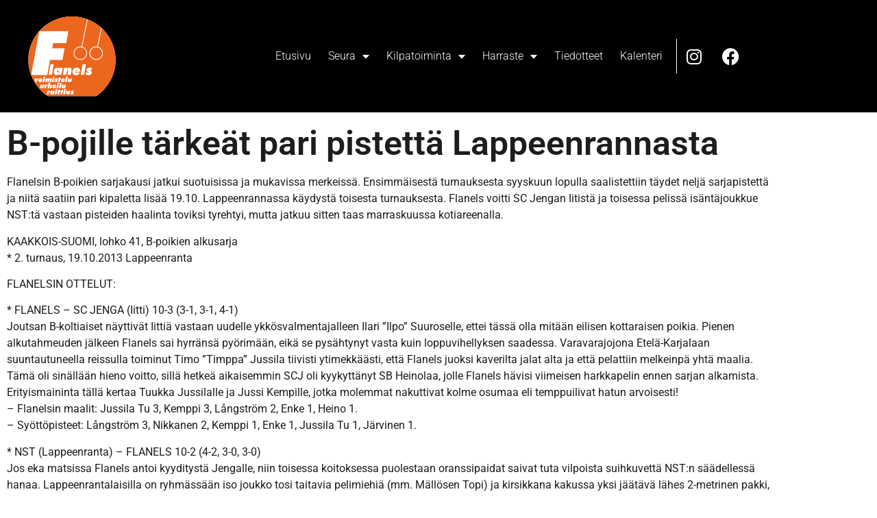

--- FILE ---
content_type: text/html; charset=UTF-8
request_url: https://flanels.org/b-pojille-tarkeat-pari-pistetta-lappeenrannasta/
body_size: 66740
content:
<!doctype html>
<html lang="fi">
<head>
	<meta charset="UTF-8">
	<meta name="viewport" content="width=device-width, initial-scale=1">
	<link rel="profile" href="https://gmpg.org/xfn/11">
	<meta name='robots' content='index, follow, max-image-preview:large, max-snippet:-1, max-video-preview:-1' />

	<!-- This site is optimized with the Yoast SEO plugin v26.8 - https://yoast.com/product/yoast-seo-wordpress/ -->
	<title>B-pojille tärkeät pari pistettä Lappeenrannasta - Flanels</title>
	<link rel="canonical" href="https://flanels.org/b-pojille-tarkeat-pari-pistetta-lappeenrannasta/" />
	<meta property="og:locale" content="fi_FI" />
	<meta property="og:type" content="article" />
	<meta property="og:title" content="B-pojille tärkeät pari pistettä Lappeenrannasta - Flanels" />
	<meta property="og:description" content="Flanelsin B-poikien sarjakausi jatkui suotuisissa ja mukavissa merkeissä. Ensimmäisestä turnauksesta syyskuun lopulla saalistettiin täydet neljä sarjapistettä ja niitä saatiin pari kipaletta lisää 19.10. Lappeenrannassa käydystä toisesta turnauksesta. Flanels voitti SC Jengan Iitistä ja toisessa pelissä isäntäjoukkue NST:tä vastaan pisteiden haalinta toviksi tyrehtyi, mutta jatkuu sitten taas marraskuussa kotiareenalla. KAAKKOIS-SUOMI, lohko 41, B-poikien alkusarja * 2. [&hellip;]" />
	<meta property="og:url" content="https://flanels.org/b-pojille-tarkeat-pari-pistetta-lappeenrannasta/" />
	<meta property="og:site_name" content="Flanels" />
	<meta property="article:publisher" content="https://www.facebook.com/flanelsry/" />
	<meta property="article:published_time" content="2013-10-24T18:47:29+00:00" />
	<meta name="author" content="flanels" />
	<meta name="twitter:card" content="summary_large_image" />
	<meta name="twitter:label1" content="Kirjoittanut" />
	<meta name="twitter:data1" content="flanels" />
	<meta name="twitter:label2" content="Arvioitu lukuaika" />
	<meta name="twitter:data2" content="3 minuuttia" />
	<script type="application/ld+json" class="yoast-schema-graph">{"@context":"https://schema.org","@graph":[{"@type":"Article","@id":"https://flanels.org/b-pojille-tarkeat-pari-pistetta-lappeenrannasta/#article","isPartOf":{"@id":"https://flanels.org/b-pojille-tarkeat-pari-pistetta-lappeenrannasta/"},"author":{"name":"flanels","@id":"https://flanels.org/#/schema/person/a06a774d67abb1459b55a87719780bf9"},"headline":"B-pojille tärkeät pari pistettä Lappeenrannasta","datePublished":"2013-10-24T18:47:29+00:00","mainEntityOfPage":{"@id":"https://flanels.org/b-pojille-tarkeat-pari-pistetta-lappeenrannasta/"},"wordCount":555,"publisher":{"@id":"https://flanels.org/#organization"},"keywords":["alkusarja","Flanels B-pojat","lohko 41"],"articleSection":["SB - kilpatoiminta"],"inLanguage":"fi"},{"@type":"WebPage","@id":"https://flanels.org/b-pojille-tarkeat-pari-pistetta-lappeenrannasta/","url":"https://flanels.org/b-pojille-tarkeat-pari-pistetta-lappeenrannasta/","name":"B-pojille tärkeät pari pistettä Lappeenrannasta - Flanels","isPartOf":{"@id":"https://flanels.org/#website"},"datePublished":"2013-10-24T18:47:29+00:00","breadcrumb":{"@id":"https://flanels.org/b-pojille-tarkeat-pari-pistetta-lappeenrannasta/#breadcrumb"},"inLanguage":"fi","potentialAction":[{"@type":"ReadAction","target":["https://flanels.org/b-pojille-tarkeat-pari-pistetta-lappeenrannasta/"]}]},{"@type":"BreadcrumbList","@id":"https://flanels.org/b-pojille-tarkeat-pari-pistetta-lappeenrannasta/#breadcrumb","itemListElement":[{"@type":"ListItem","position":1,"name":"Etusivu","item":"https://flanels.org/"},{"@type":"ListItem","position":2,"name":"B-pojille tärkeät pari pistettä Lappeenrannasta"}]},{"@type":"WebSite","@id":"https://flanels.org/#website","url":"https://flanels.org/","name":"Flanels ry","description":"Voimistelu, urheilu, raittius","publisher":{"@id":"https://flanels.org/#organization"},"potentialAction":[{"@type":"SearchAction","target":{"@type":"EntryPoint","urlTemplate":"https://flanels.org/?s={search_term_string}"},"query-input":{"@type":"PropertyValueSpecification","valueRequired":true,"valueName":"search_term_string"}}],"inLanguage":"fi"},{"@type":"Organization","@id":"https://flanels.org/#organization","name":"Flanels ry","url":"https://flanels.org/","logo":{"@type":"ImageObject","inLanguage":"fi","@id":"https://flanels.org/#/schema/logo/image/","url":"https://flanels.org/uusi/wp-content/uploads/2021/09/flanels-logo.svg","contentUrl":"https://flanels.org/uusi/wp-content/uploads/2021/09/flanels-logo.svg","width":126,"height":116,"caption":"Flanels ry"},"image":{"@id":"https://flanels.org/#/schema/logo/image/"},"sameAs":["https://www.facebook.com/flanelsry/","https://www.instagram.com/flanelsry/"]},{"@type":"Person","@id":"https://flanels.org/#/schema/person/a06a774d67abb1459b55a87719780bf9","name":"flanels","image":{"@type":"ImageObject","inLanguage":"fi","@id":"https://flanels.org/#/schema/person/image/","url":"https://secure.gravatar.com/avatar/e12eb535f93dc9151cd6dbe025f3a04b9c2b051838895cca582d97a960455948?s=96&d=mm&r=g","contentUrl":"https://secure.gravatar.com/avatar/e12eb535f93dc9151cd6dbe025f3a04b9c2b051838895cca582d97a960455948?s=96&d=mm&r=g","caption":"flanels"},"sameAs":["https://flanels.org/uusi"],"url":"https://flanels.org/author/flanels/"}]}</script>
	<!-- / Yoast SEO plugin. -->


<link rel="alternate" type="application/rss+xml" title="Flanels &raquo; syöte" href="https://flanels.org/feed/" />
<link rel="alternate" type="application/rss+xml" title="Flanels &raquo; kommenttien syöte" href="https://flanels.org/comments/feed/" />
<link rel="alternate" title="oEmbed (JSON)" type="application/json+oembed" href="https://flanels.org/wp-json/oembed/1.0/embed?url=https%3A%2F%2Fflanels.org%2Fb-pojille-tarkeat-pari-pistetta-lappeenrannasta%2F" />
<link rel="alternate" title="oEmbed (XML)" type="text/xml+oembed" href="https://flanels.org/wp-json/oembed/1.0/embed?url=https%3A%2F%2Fflanels.org%2Fb-pojille-tarkeat-pari-pistetta-lappeenrannasta%2F&#038;format=xml" />
		<!-- This site uses the Google Analytics by MonsterInsights plugin v9.11.1 - Using Analytics tracking - https://www.monsterinsights.com/ -->
							<script src="//www.googletagmanager.com/gtag/js?id=G-1L4VPMWQYC"  data-cfasync="false" data-wpfc-render="false" async></script>
			<script data-cfasync="false" data-wpfc-render="false">
				var mi_version = '9.11.1';
				var mi_track_user = true;
				var mi_no_track_reason = '';
								var MonsterInsightsDefaultLocations = {"page_location":"https:\/\/flanels.org\/b-pojille-tarkeat-pari-pistetta-lappeenrannasta\/"};
								if ( typeof MonsterInsightsPrivacyGuardFilter === 'function' ) {
					var MonsterInsightsLocations = (typeof MonsterInsightsExcludeQuery === 'object') ? MonsterInsightsPrivacyGuardFilter( MonsterInsightsExcludeQuery ) : MonsterInsightsPrivacyGuardFilter( MonsterInsightsDefaultLocations );
				} else {
					var MonsterInsightsLocations = (typeof MonsterInsightsExcludeQuery === 'object') ? MonsterInsightsExcludeQuery : MonsterInsightsDefaultLocations;
				}

								var disableStrs = [
										'ga-disable-G-1L4VPMWQYC',
									];

				/* Function to detect opted out users */
				function __gtagTrackerIsOptedOut() {
					for (var index = 0; index < disableStrs.length; index++) {
						if (document.cookie.indexOf(disableStrs[index] + '=true') > -1) {
							return true;
						}
					}

					return false;
				}

				/* Disable tracking if the opt-out cookie exists. */
				if (__gtagTrackerIsOptedOut()) {
					for (var index = 0; index < disableStrs.length; index++) {
						window[disableStrs[index]] = true;
					}
				}

				/* Opt-out function */
				function __gtagTrackerOptout() {
					for (var index = 0; index < disableStrs.length; index++) {
						document.cookie = disableStrs[index] + '=true; expires=Thu, 31 Dec 2099 23:59:59 UTC; path=/';
						window[disableStrs[index]] = true;
					}
				}

				if ('undefined' === typeof gaOptout) {
					function gaOptout() {
						__gtagTrackerOptout();
					}
				}
								window.dataLayer = window.dataLayer || [];

				window.MonsterInsightsDualTracker = {
					helpers: {},
					trackers: {},
				};
				if (mi_track_user) {
					function __gtagDataLayer() {
						dataLayer.push(arguments);
					}

					function __gtagTracker(type, name, parameters) {
						if (!parameters) {
							parameters = {};
						}

						if (parameters.send_to) {
							__gtagDataLayer.apply(null, arguments);
							return;
						}

						if (type === 'event') {
														parameters.send_to = monsterinsights_frontend.v4_id;
							var hookName = name;
							if (typeof parameters['event_category'] !== 'undefined') {
								hookName = parameters['event_category'] + ':' + name;
							}

							if (typeof MonsterInsightsDualTracker.trackers[hookName] !== 'undefined') {
								MonsterInsightsDualTracker.trackers[hookName](parameters);
							} else {
								__gtagDataLayer('event', name, parameters);
							}
							
						} else {
							__gtagDataLayer.apply(null, arguments);
						}
					}

					__gtagTracker('js', new Date());
					__gtagTracker('set', {
						'developer_id.dZGIzZG': true,
											});
					if ( MonsterInsightsLocations.page_location ) {
						__gtagTracker('set', MonsterInsightsLocations);
					}
										__gtagTracker('config', 'G-1L4VPMWQYC', {"forceSSL":"true","link_attribution":"true"} );
										window.gtag = __gtagTracker;										(function () {
						/* https://developers.google.com/analytics/devguides/collection/analyticsjs/ */
						/* ga and __gaTracker compatibility shim. */
						var noopfn = function () {
							return null;
						};
						var newtracker = function () {
							return new Tracker();
						};
						var Tracker = function () {
							return null;
						};
						var p = Tracker.prototype;
						p.get = noopfn;
						p.set = noopfn;
						p.send = function () {
							var args = Array.prototype.slice.call(arguments);
							args.unshift('send');
							__gaTracker.apply(null, args);
						};
						var __gaTracker = function () {
							var len = arguments.length;
							if (len === 0) {
								return;
							}
							var f = arguments[len - 1];
							if (typeof f !== 'object' || f === null || typeof f.hitCallback !== 'function') {
								if ('send' === arguments[0]) {
									var hitConverted, hitObject = false, action;
									if ('event' === arguments[1]) {
										if ('undefined' !== typeof arguments[3]) {
											hitObject = {
												'eventAction': arguments[3],
												'eventCategory': arguments[2],
												'eventLabel': arguments[4],
												'value': arguments[5] ? arguments[5] : 1,
											}
										}
									}
									if ('pageview' === arguments[1]) {
										if ('undefined' !== typeof arguments[2]) {
											hitObject = {
												'eventAction': 'page_view',
												'page_path': arguments[2],
											}
										}
									}
									if (typeof arguments[2] === 'object') {
										hitObject = arguments[2];
									}
									if (typeof arguments[5] === 'object') {
										Object.assign(hitObject, arguments[5]);
									}
									if ('undefined' !== typeof arguments[1].hitType) {
										hitObject = arguments[1];
										if ('pageview' === hitObject.hitType) {
											hitObject.eventAction = 'page_view';
										}
									}
									if (hitObject) {
										action = 'timing' === arguments[1].hitType ? 'timing_complete' : hitObject.eventAction;
										hitConverted = mapArgs(hitObject);
										__gtagTracker('event', action, hitConverted);
									}
								}
								return;
							}

							function mapArgs(args) {
								var arg, hit = {};
								var gaMap = {
									'eventCategory': 'event_category',
									'eventAction': 'event_action',
									'eventLabel': 'event_label',
									'eventValue': 'event_value',
									'nonInteraction': 'non_interaction',
									'timingCategory': 'event_category',
									'timingVar': 'name',
									'timingValue': 'value',
									'timingLabel': 'event_label',
									'page': 'page_path',
									'location': 'page_location',
									'title': 'page_title',
									'referrer' : 'page_referrer',
								};
								for (arg in args) {
																		if (!(!args.hasOwnProperty(arg) || !gaMap.hasOwnProperty(arg))) {
										hit[gaMap[arg]] = args[arg];
									} else {
										hit[arg] = args[arg];
									}
								}
								return hit;
							}

							try {
								f.hitCallback();
							} catch (ex) {
							}
						};
						__gaTracker.create = newtracker;
						__gaTracker.getByName = newtracker;
						__gaTracker.getAll = function () {
							return [];
						};
						__gaTracker.remove = noopfn;
						__gaTracker.loaded = true;
						window['__gaTracker'] = __gaTracker;
					})();
									} else {
										console.log("");
					(function () {
						function __gtagTracker() {
							return null;
						}

						window['__gtagTracker'] = __gtagTracker;
						window['gtag'] = __gtagTracker;
					})();
									}
			</script>
							<!-- / Google Analytics by MonsterInsights -->
		<style id='wp-img-auto-sizes-contain-inline-css'>
img:is([sizes=auto i],[sizes^="auto," i]){contain-intrinsic-size:3000px 1500px}
/*# sourceURL=wp-img-auto-sizes-contain-inline-css */
</style>
<style id='wp-emoji-styles-inline-css'>

	img.wp-smiley, img.emoji {
		display: inline !important;
		border: none !important;
		box-shadow: none !important;
		height: 1em !important;
		width: 1em !important;
		margin: 0 0.07em !important;
		vertical-align: -0.1em !important;
		background: none !important;
		padding: 0 !important;
	}
/*# sourceURL=wp-emoji-styles-inline-css */
</style>
<link rel='stylesheet' id='wp-block-library-css' href='https://flanels.org/uusi/wp-includes/css/dist/block-library/style.min.css?ver=6.9' media='all' />
<style id='global-styles-inline-css'>
:root{--wp--preset--aspect-ratio--square: 1;--wp--preset--aspect-ratio--4-3: 4/3;--wp--preset--aspect-ratio--3-4: 3/4;--wp--preset--aspect-ratio--3-2: 3/2;--wp--preset--aspect-ratio--2-3: 2/3;--wp--preset--aspect-ratio--16-9: 16/9;--wp--preset--aspect-ratio--9-16: 9/16;--wp--preset--color--black: #000000;--wp--preset--color--cyan-bluish-gray: #abb8c3;--wp--preset--color--white: #ffffff;--wp--preset--color--pale-pink: #f78da7;--wp--preset--color--vivid-red: #cf2e2e;--wp--preset--color--luminous-vivid-orange: #ff6900;--wp--preset--color--luminous-vivid-amber: #fcb900;--wp--preset--color--light-green-cyan: #7bdcb5;--wp--preset--color--vivid-green-cyan: #00d084;--wp--preset--color--pale-cyan-blue: #8ed1fc;--wp--preset--color--vivid-cyan-blue: #0693e3;--wp--preset--color--vivid-purple: #9b51e0;--wp--preset--gradient--vivid-cyan-blue-to-vivid-purple: linear-gradient(135deg,rgb(6,147,227) 0%,rgb(155,81,224) 100%);--wp--preset--gradient--light-green-cyan-to-vivid-green-cyan: linear-gradient(135deg,rgb(122,220,180) 0%,rgb(0,208,130) 100%);--wp--preset--gradient--luminous-vivid-amber-to-luminous-vivid-orange: linear-gradient(135deg,rgb(252,185,0) 0%,rgb(255,105,0) 100%);--wp--preset--gradient--luminous-vivid-orange-to-vivid-red: linear-gradient(135deg,rgb(255,105,0) 0%,rgb(207,46,46) 100%);--wp--preset--gradient--very-light-gray-to-cyan-bluish-gray: linear-gradient(135deg,rgb(238,238,238) 0%,rgb(169,184,195) 100%);--wp--preset--gradient--cool-to-warm-spectrum: linear-gradient(135deg,rgb(74,234,220) 0%,rgb(151,120,209) 20%,rgb(207,42,186) 40%,rgb(238,44,130) 60%,rgb(251,105,98) 80%,rgb(254,248,76) 100%);--wp--preset--gradient--blush-light-purple: linear-gradient(135deg,rgb(255,206,236) 0%,rgb(152,150,240) 100%);--wp--preset--gradient--blush-bordeaux: linear-gradient(135deg,rgb(254,205,165) 0%,rgb(254,45,45) 50%,rgb(107,0,62) 100%);--wp--preset--gradient--luminous-dusk: linear-gradient(135deg,rgb(255,203,112) 0%,rgb(199,81,192) 50%,rgb(65,88,208) 100%);--wp--preset--gradient--pale-ocean: linear-gradient(135deg,rgb(255,245,203) 0%,rgb(182,227,212) 50%,rgb(51,167,181) 100%);--wp--preset--gradient--electric-grass: linear-gradient(135deg,rgb(202,248,128) 0%,rgb(113,206,126) 100%);--wp--preset--gradient--midnight: linear-gradient(135deg,rgb(2,3,129) 0%,rgb(40,116,252) 100%);--wp--preset--font-size--small: 13px;--wp--preset--font-size--medium: 20px;--wp--preset--font-size--large: 36px;--wp--preset--font-size--x-large: 42px;--wp--preset--spacing--20: 0.44rem;--wp--preset--spacing--30: 0.67rem;--wp--preset--spacing--40: 1rem;--wp--preset--spacing--50: 1.5rem;--wp--preset--spacing--60: 2.25rem;--wp--preset--spacing--70: 3.38rem;--wp--preset--spacing--80: 5.06rem;--wp--preset--shadow--natural: 6px 6px 9px rgba(0, 0, 0, 0.2);--wp--preset--shadow--deep: 12px 12px 50px rgba(0, 0, 0, 0.4);--wp--preset--shadow--sharp: 6px 6px 0px rgba(0, 0, 0, 0.2);--wp--preset--shadow--outlined: 6px 6px 0px -3px rgb(255, 255, 255), 6px 6px rgb(0, 0, 0);--wp--preset--shadow--crisp: 6px 6px 0px rgb(0, 0, 0);}:root { --wp--style--global--content-size: 800px;--wp--style--global--wide-size: 1200px; }:where(body) { margin: 0; }.wp-site-blocks > .alignleft { float: left; margin-right: 2em; }.wp-site-blocks > .alignright { float: right; margin-left: 2em; }.wp-site-blocks > .aligncenter { justify-content: center; margin-left: auto; margin-right: auto; }:where(.wp-site-blocks) > * { margin-block-start: 24px; margin-block-end: 0; }:where(.wp-site-blocks) > :first-child { margin-block-start: 0; }:where(.wp-site-blocks) > :last-child { margin-block-end: 0; }:root { --wp--style--block-gap: 24px; }:root :where(.is-layout-flow) > :first-child{margin-block-start: 0;}:root :where(.is-layout-flow) > :last-child{margin-block-end: 0;}:root :where(.is-layout-flow) > *{margin-block-start: 24px;margin-block-end: 0;}:root :where(.is-layout-constrained) > :first-child{margin-block-start: 0;}:root :where(.is-layout-constrained) > :last-child{margin-block-end: 0;}:root :where(.is-layout-constrained) > *{margin-block-start: 24px;margin-block-end: 0;}:root :where(.is-layout-flex){gap: 24px;}:root :where(.is-layout-grid){gap: 24px;}.is-layout-flow > .alignleft{float: left;margin-inline-start: 0;margin-inline-end: 2em;}.is-layout-flow > .alignright{float: right;margin-inline-start: 2em;margin-inline-end: 0;}.is-layout-flow > .aligncenter{margin-left: auto !important;margin-right: auto !important;}.is-layout-constrained > .alignleft{float: left;margin-inline-start: 0;margin-inline-end: 2em;}.is-layout-constrained > .alignright{float: right;margin-inline-start: 2em;margin-inline-end: 0;}.is-layout-constrained > .aligncenter{margin-left: auto !important;margin-right: auto !important;}.is-layout-constrained > :where(:not(.alignleft):not(.alignright):not(.alignfull)){max-width: var(--wp--style--global--content-size);margin-left: auto !important;margin-right: auto !important;}.is-layout-constrained > .alignwide{max-width: var(--wp--style--global--wide-size);}body .is-layout-flex{display: flex;}.is-layout-flex{flex-wrap: wrap;align-items: center;}.is-layout-flex > :is(*, div){margin: 0;}body .is-layout-grid{display: grid;}.is-layout-grid > :is(*, div){margin: 0;}body{padding-top: 0px;padding-right: 0px;padding-bottom: 0px;padding-left: 0px;}a:where(:not(.wp-element-button)){text-decoration: underline;}:root :where(.wp-element-button, .wp-block-button__link){background-color: #32373c;border-width: 0;color: #fff;font-family: inherit;font-size: inherit;font-style: inherit;font-weight: inherit;letter-spacing: inherit;line-height: inherit;padding-top: calc(0.667em + 2px);padding-right: calc(1.333em + 2px);padding-bottom: calc(0.667em + 2px);padding-left: calc(1.333em + 2px);text-decoration: none;text-transform: inherit;}.has-black-color{color: var(--wp--preset--color--black) !important;}.has-cyan-bluish-gray-color{color: var(--wp--preset--color--cyan-bluish-gray) !important;}.has-white-color{color: var(--wp--preset--color--white) !important;}.has-pale-pink-color{color: var(--wp--preset--color--pale-pink) !important;}.has-vivid-red-color{color: var(--wp--preset--color--vivid-red) !important;}.has-luminous-vivid-orange-color{color: var(--wp--preset--color--luminous-vivid-orange) !important;}.has-luminous-vivid-amber-color{color: var(--wp--preset--color--luminous-vivid-amber) !important;}.has-light-green-cyan-color{color: var(--wp--preset--color--light-green-cyan) !important;}.has-vivid-green-cyan-color{color: var(--wp--preset--color--vivid-green-cyan) !important;}.has-pale-cyan-blue-color{color: var(--wp--preset--color--pale-cyan-blue) !important;}.has-vivid-cyan-blue-color{color: var(--wp--preset--color--vivid-cyan-blue) !important;}.has-vivid-purple-color{color: var(--wp--preset--color--vivid-purple) !important;}.has-black-background-color{background-color: var(--wp--preset--color--black) !important;}.has-cyan-bluish-gray-background-color{background-color: var(--wp--preset--color--cyan-bluish-gray) !important;}.has-white-background-color{background-color: var(--wp--preset--color--white) !important;}.has-pale-pink-background-color{background-color: var(--wp--preset--color--pale-pink) !important;}.has-vivid-red-background-color{background-color: var(--wp--preset--color--vivid-red) !important;}.has-luminous-vivid-orange-background-color{background-color: var(--wp--preset--color--luminous-vivid-orange) !important;}.has-luminous-vivid-amber-background-color{background-color: var(--wp--preset--color--luminous-vivid-amber) !important;}.has-light-green-cyan-background-color{background-color: var(--wp--preset--color--light-green-cyan) !important;}.has-vivid-green-cyan-background-color{background-color: var(--wp--preset--color--vivid-green-cyan) !important;}.has-pale-cyan-blue-background-color{background-color: var(--wp--preset--color--pale-cyan-blue) !important;}.has-vivid-cyan-blue-background-color{background-color: var(--wp--preset--color--vivid-cyan-blue) !important;}.has-vivid-purple-background-color{background-color: var(--wp--preset--color--vivid-purple) !important;}.has-black-border-color{border-color: var(--wp--preset--color--black) !important;}.has-cyan-bluish-gray-border-color{border-color: var(--wp--preset--color--cyan-bluish-gray) !important;}.has-white-border-color{border-color: var(--wp--preset--color--white) !important;}.has-pale-pink-border-color{border-color: var(--wp--preset--color--pale-pink) !important;}.has-vivid-red-border-color{border-color: var(--wp--preset--color--vivid-red) !important;}.has-luminous-vivid-orange-border-color{border-color: var(--wp--preset--color--luminous-vivid-orange) !important;}.has-luminous-vivid-amber-border-color{border-color: var(--wp--preset--color--luminous-vivid-amber) !important;}.has-light-green-cyan-border-color{border-color: var(--wp--preset--color--light-green-cyan) !important;}.has-vivid-green-cyan-border-color{border-color: var(--wp--preset--color--vivid-green-cyan) !important;}.has-pale-cyan-blue-border-color{border-color: var(--wp--preset--color--pale-cyan-blue) !important;}.has-vivid-cyan-blue-border-color{border-color: var(--wp--preset--color--vivid-cyan-blue) !important;}.has-vivid-purple-border-color{border-color: var(--wp--preset--color--vivid-purple) !important;}.has-vivid-cyan-blue-to-vivid-purple-gradient-background{background: var(--wp--preset--gradient--vivid-cyan-blue-to-vivid-purple) !important;}.has-light-green-cyan-to-vivid-green-cyan-gradient-background{background: var(--wp--preset--gradient--light-green-cyan-to-vivid-green-cyan) !important;}.has-luminous-vivid-amber-to-luminous-vivid-orange-gradient-background{background: var(--wp--preset--gradient--luminous-vivid-amber-to-luminous-vivid-orange) !important;}.has-luminous-vivid-orange-to-vivid-red-gradient-background{background: var(--wp--preset--gradient--luminous-vivid-orange-to-vivid-red) !important;}.has-very-light-gray-to-cyan-bluish-gray-gradient-background{background: var(--wp--preset--gradient--very-light-gray-to-cyan-bluish-gray) !important;}.has-cool-to-warm-spectrum-gradient-background{background: var(--wp--preset--gradient--cool-to-warm-spectrum) !important;}.has-blush-light-purple-gradient-background{background: var(--wp--preset--gradient--blush-light-purple) !important;}.has-blush-bordeaux-gradient-background{background: var(--wp--preset--gradient--blush-bordeaux) !important;}.has-luminous-dusk-gradient-background{background: var(--wp--preset--gradient--luminous-dusk) !important;}.has-pale-ocean-gradient-background{background: var(--wp--preset--gradient--pale-ocean) !important;}.has-electric-grass-gradient-background{background: var(--wp--preset--gradient--electric-grass) !important;}.has-midnight-gradient-background{background: var(--wp--preset--gradient--midnight) !important;}.has-small-font-size{font-size: var(--wp--preset--font-size--small) !important;}.has-medium-font-size{font-size: var(--wp--preset--font-size--medium) !important;}.has-large-font-size{font-size: var(--wp--preset--font-size--large) !important;}.has-x-large-font-size{font-size: var(--wp--preset--font-size--x-large) !important;}
:root :where(.wp-block-pullquote){font-size: 1.5em;line-height: 1.6;}
/*# sourceURL=global-styles-inline-css */
</style>
<link rel='stylesheet' id='hello-elementor-css' href='https://flanels.org/uusi/wp-content/themes/hello-elementor/assets/css/reset.css?ver=3.4.6' media='all' />
<link rel='stylesheet' id='hello-elementor-theme-style-css' href='https://flanels.org/uusi/wp-content/themes/hello-elementor/assets/css/theme.css?ver=3.4.6' media='all' />
<link rel='stylesheet' id='hello-elementor-header-footer-css' href='https://flanels.org/uusi/wp-content/themes/hello-elementor/assets/css/header-footer.css?ver=3.4.6' media='all' />
<link rel='stylesheet' id='elementor-frontend-css' href='https://flanels.org/uusi/wp-content/plugins/elementor/assets/css/frontend.min.css?ver=3.34.4' media='all' />
<link rel='stylesheet' id='elementor-post-5-css' href='https://flanels.org/uusi/wp-content/uploads/elementor/css/post-5.css?ver=1769831625' media='all' />
<link rel='stylesheet' id='widget-image-css' href='https://flanels.org/uusi/wp-content/plugins/elementor/assets/css/widget-image.min.css?ver=3.34.4' media='all' />
<link rel='stylesheet' id='widget-nav-menu-css' href='https://flanels.org/uusi/wp-content/plugins/elementor-pro/assets/css/widget-nav-menu.min.css?ver=3.34.4' media='all' />
<link rel='stylesheet' id='widget-social-icons-css' href='https://flanels.org/uusi/wp-content/plugins/elementor/assets/css/widget-social-icons.min.css?ver=3.34.4' media='all' />
<link rel='stylesheet' id='e-apple-webkit-css' href='https://flanels.org/uusi/wp-content/plugins/elementor/assets/css/conditionals/apple-webkit.min.css?ver=3.34.4' media='all' />
<link rel='stylesheet' id='widget-heading-css' href='https://flanels.org/uusi/wp-content/plugins/elementor/assets/css/widget-heading.min.css?ver=3.34.4' media='all' />
<link rel='stylesheet' id='elementor-icons-css' href='https://flanels.org/uusi/wp-content/plugins/elementor/assets/lib/eicons/css/elementor-icons.min.css?ver=5.46.0' media='all' />
<link rel='stylesheet' id='elementor-post-7-css' href='https://flanels.org/uusi/wp-content/uploads/elementor/css/post-7.css?ver=1769831625' media='all' />
<link rel='stylesheet' id='elementor-post-31-css' href='https://flanels.org/uusi/wp-content/uploads/elementor/css/post-31.css?ver=1769831625' media='all' />
<link rel='stylesheet' id='elementor-post-361-css' href='https://flanels.org/uusi/wp-content/uploads/elementor/css/post-361.css?ver=1769831625' media='all' />
<link rel='stylesheet' id='elementor-gf-local-roboto-css' href='https://flanels.org/uusi/wp-content/uploads/elementor/google-fonts/css/roboto.css?ver=1742271656' media='all' />
<link rel='stylesheet' id='elementor-gf-local-robotoslab-css' href='https://flanels.org/uusi/wp-content/uploads/elementor/google-fonts/css/robotoslab.css?ver=1742271657' media='all' />
<link rel='stylesheet' id='elementor-icons-shared-0-css' href='https://flanels.org/uusi/wp-content/plugins/elementor/assets/lib/font-awesome/css/fontawesome.min.css?ver=5.15.3' media='all' />
<link rel='stylesheet' id='elementor-icons-fa-solid-css' href='https://flanels.org/uusi/wp-content/plugins/elementor/assets/lib/font-awesome/css/solid.min.css?ver=5.15.3' media='all' />
<link rel='stylesheet' id='elementor-icons-fa-brands-css' href='https://flanels.org/uusi/wp-content/plugins/elementor/assets/lib/font-awesome/css/brands.min.css?ver=5.15.3' media='all' />
<script src="https://flanels.org/uusi/wp-content/plugins/google-analytics-for-wordpress/assets/js/frontend-gtag.min.js?ver=9.11.1" id="monsterinsights-frontend-script-js" async data-wp-strategy="async"></script>
<script data-cfasync="false" data-wpfc-render="false" id='monsterinsights-frontend-script-js-extra'>var monsterinsights_frontend = {"js_events_tracking":"true","download_extensions":"doc,pdf,ppt,zip,xls,docx,pptx,xlsx","inbound_paths":"[{\"path\":\"\\\/go\\\/\",\"label\":\"affiliate\"},{\"path\":\"\\\/recommend\\\/\",\"label\":\"affiliate\"}]","home_url":"https:\/\/flanels.org","hash_tracking":"false","v4_id":"G-1L4VPMWQYC"};</script>
<script src="https://flanels.org/uusi/wp-includes/js/jquery/jquery.min.js?ver=3.7.1" id="jquery-core-js"></script>
<script src="https://flanels.org/uusi/wp-includes/js/jquery/jquery-migrate.min.js?ver=3.4.1" id="jquery-migrate-js"></script>
<link rel="https://api.w.org/" href="https://flanels.org/wp-json/" /><link rel="alternate" title="JSON" type="application/json" href="https://flanels.org/wp-json/wp/v2/posts/1969" /><link rel="EditURI" type="application/rsd+xml" title="RSD" href="https://flanels.org/uusi/xmlrpc.php?rsd" />
<meta name="generator" content="WordPress 6.9" />
<link rel='shortlink' href='https://flanels.org/?p=1969' />
<meta name="generator" content="Elementor 3.34.4; features: additional_custom_breakpoints; settings: css_print_method-external, google_font-enabled, font_display-auto">
			<style>
				.e-con.e-parent:nth-of-type(n+4):not(.e-lazyloaded):not(.e-no-lazyload),
				.e-con.e-parent:nth-of-type(n+4):not(.e-lazyloaded):not(.e-no-lazyload) * {
					background-image: none !important;
				}
				@media screen and (max-height: 1024px) {
					.e-con.e-parent:nth-of-type(n+3):not(.e-lazyloaded):not(.e-no-lazyload),
					.e-con.e-parent:nth-of-type(n+3):not(.e-lazyloaded):not(.e-no-lazyload) * {
						background-image: none !important;
					}
				}
				@media screen and (max-height: 640px) {
					.e-con.e-parent:nth-of-type(n+2):not(.e-lazyloaded):not(.e-no-lazyload),
					.e-con.e-parent:nth-of-type(n+2):not(.e-lazyloaded):not(.e-no-lazyload) * {
						background-image: none !important;
					}
				}
			</style>
			<link rel="icon" href="https://flanels.org/uusi/wp-content/uploads/2021/09/kuvake-150x150.png" sizes="32x32" />
<link rel="icon" href="https://flanels.org/uusi/wp-content/uploads/2021/09/kuvake.png" sizes="192x192" />
<link rel="apple-touch-icon" href="https://flanels.org/uusi/wp-content/uploads/2021/09/kuvake.png" />
<meta name="msapplication-TileImage" content="https://flanels.org/uusi/wp-content/uploads/2021/09/kuvake.png" />
		<style id="wp-custom-css">
			.remove-underline a {
	text-decoration: none;
}		</style>
		</head>
<body class="wp-singular post-template-default single single-post postid-1969 single-format-standard wp-custom-logo wp-embed-responsive wp-theme-hello-elementor hello-elementor-default elementor-default elementor-kit-5 elementor-page-361">


<a class="skip-link screen-reader-text" href="#content">Mene sisältöön</a>

		<header data-elementor-type="header" data-elementor-id="7" class="elementor elementor-7 elementor-location-header" data-elementor-post-type="elementor_library">
					<section class="elementor-section elementor-top-section elementor-element elementor-element-275e6a5 elementor-section-boxed elementor-section-height-default elementor-section-height-default" data-id="275e6a5" data-element_type="section" data-settings="{&quot;background_background&quot;:&quot;classic&quot;}">
							<div class="elementor-background-overlay"></div>
							<div class="elementor-container elementor-column-gap-default">
					<div class="elementor-column elementor-col-100 elementor-top-column elementor-element elementor-element-6ae7b3d" data-id="6ae7b3d" data-element_type="column">
			<div class="elementor-widget-wrap elementor-element-populated">
						<section class="elementor-section elementor-inner-section elementor-element elementor-element-80ad27a elementor-section-full_width elementor-section-height-default elementor-section-height-default" data-id="80ad27a" data-element_type="section">
						<div class="elementor-container elementor-column-gap-default">
					<div class="elementor-column elementor-col-33 elementor-inner-column elementor-element elementor-element-9fa7be4" data-id="9fa7be4" data-element_type="column">
			<div class="elementor-widget-wrap elementor-element-populated">
						<div class="elementor-element elementor-element-902d8b1 elementor-widget elementor-widget-image" data-id="902d8b1" data-element_type="widget" data-widget_type="image.default">
				<div class="elementor-widget-container">
																<a href="https://flanels.org">
							<img width="126" height="116" src="https://flanels.org/uusi/wp-content/uploads/2021/09/flanels-logo.svg" class="attachment-full size-full wp-image-11" alt="" />								</a>
															</div>
				</div>
					</div>
		</div>
				<div class="elementor-column elementor-col-33 elementor-inner-column elementor-element elementor-element-df7f89a" data-id="df7f89a" data-element_type="column">
			<div class="elementor-widget-wrap elementor-element-populated">
						<div class="elementor-element elementor-element-4b04ba0 elementor-nav-menu__align-end valikko elementor-nav-menu--dropdown-tablet elementor-nav-menu__text-align-aside elementor-nav-menu--toggle elementor-nav-menu--burger elementor-widget elementor-widget-nav-menu" data-id="4b04ba0" data-element_type="widget" data-settings="{&quot;layout&quot;:&quot;horizontal&quot;,&quot;submenu_icon&quot;:{&quot;value&quot;:&quot;&lt;i class=\&quot;fas fa-caret-down\&quot; aria-hidden=\&quot;true\&quot;&gt;&lt;\/i&gt;&quot;,&quot;library&quot;:&quot;fa-solid&quot;},&quot;toggle&quot;:&quot;burger&quot;}" data-widget_type="nav-menu.default">
				<div class="elementor-widget-container">
								<nav aria-label="Menu" class="elementor-nav-menu--main elementor-nav-menu__container elementor-nav-menu--layout-horizontal e--pointer-underline e--animation-fade">
				<ul id="menu-1-4b04ba0" class="elementor-nav-menu"><li class="menu-item menu-item-type-post_type menu-item-object-page menu-item-home menu-item-407"><a href="https://flanels.org/" class="elementor-item">Etusivu</a></li>
<li class="menu-item menu-item-type-custom menu-item-object-custom menu-item-has-children menu-item-421"><a href="#" class="elementor-item elementor-item-anchor">Seura</a>
<ul class="sub-menu elementor-nav-menu--dropdown">
	<li class="menu-item menu-item-type-post_type menu-item-object-page menu-item-380"><a href="https://flanels.org/yleista-seurasta/" class="elementor-sub-item">Seura</a></li>
	<li class="menu-item menu-item-type-post_type menu-item-object-page menu-item-613"><a href="https://flanels.org/yhteystiedot/" class="elementor-sub-item">Yhteystiedot</a></li>
	<li class="menu-item menu-item-type-post_type menu-item-object-page menu-item-447"><a href="https://flanels.org/hallinto/" class="elementor-sub-item">Hallinto</a></li>
	<li class="menu-item menu-item-type-post_type menu-item-object-page menu-item-640"><a href="https://flanels.org/strategia/" class="elementor-sub-item">Strategia</a></li>
	<li class="menu-item menu-item-type-post_type menu-item-object-page menu-item-641"><a href="https://flanels.org/toimintasuunnitelma/" class="elementor-sub-item">Toimintasuunnitelma</a></li>
	<li class="menu-item menu-item-type-post_type menu-item-object-page menu-item-642"><a href="https://flanels.org/yhteistyokumppanit/" class="elementor-sub-item">Yhteistyökumppanit</a></li>
	<li class="menu-item menu-item-type-post_type menu-item-object-page menu-item-690"><a href="https://flanels.org/mainostauluvuokraus/" class="elementor-sub-item">Mainostauluvuokraus</a></li>
	<li class="menu-item menu-item-type-post_type menu-item-object-page menu-item-724"><a href="https://flanels.org/seuraedut-ja-asu/" class="elementor-sub-item">Seuraedut ja -asu</a></li>
	<li class="menu-item menu-item-type-custom menu-item-object-custom menu-item-725"><a href="https://flanels.myclub.fi/login" class="elementor-sub-item">MyClub-jäsenpalvelu</a></li>
	<li class="menu-item menu-item-type-post_type menu-item-object-page menu-item-731"><a href="https://flanels.org/tietosuojaseloste/" class="elementor-sub-item">Tietosuojaseloste</a></li>
</ul>
</li>
<li class="menu-item menu-item-type-custom menu-item-object-custom menu-item-has-children menu-item-16"><a href="#" class="elementor-item elementor-item-anchor">Kilpatoiminta</a>
<ul class="sub-menu elementor-nav-menu--dropdown">
	<li class="menu-item menu-item-type-post_type menu-item-object-page menu-item-748"><a href="https://flanels.org/flanels-miehet/" class="elementor-sub-item">Flanels – Miehet</a></li>
	<li class="menu-item menu-item-type-post_type menu-item-object-page menu-item-750"><a href="https://flanels.org/flanels-naiset/" class="elementor-sub-item">Flanels – Naiset</a></li>
	<li class="menu-item menu-item-type-post_type menu-item-object-page menu-item-749"><a href="https://flanels.org/flanels-2007-2010-pojat-kilpasarja/" class="elementor-sub-item">Flanels P16 (2009-2011 pojat)</a></li>
	<li class="menu-item menu-item-type-post_type menu-item-object-page menu-item-7966"><a href="https://flanels.org/flanels-p12/" class="elementor-sub-item">Flanels P12</a></li>
	<li class="menu-item menu-item-type-post_type menu-item-object-page menu-item-947"><a href="https://flanels.org/kotiturnaukset/" class="elementor-sub-item">Kotiturnaukset</a></li>
	<li class="menu-item menu-item-type-post_type menu-item-object-page menu-item-946"><a href="https://flanels.org/toimitsija-ja-kioskivuorot/" class="elementor-sub-item">Toimitsija- ja kioskivuorot</a></li>
</ul>
</li>
<li class="menu-item menu-item-type-custom menu-item-object-custom menu-item-has-children menu-item-17"><a href="#" class="elementor-item elementor-item-anchor">Harraste</a>
<ul class="sub-menu elementor-nav-menu--dropdown">
	<li class="menu-item menu-item-type-post_type menu-item-object-page menu-item-8685"><a href="https://flanels.org/sb-koulu-2017-2018-tytot-ja-pojat/" class="elementor-sub-item">SB-koulu 2017-2018 tytöt ja pojat</a></li>
	<li class="menu-item menu-item-type-post_type menu-item-object-page menu-item-945"><a href="https://flanels.org/sb-koulu-2014-2016-tytot-ja-pojat/" class="elementor-sub-item">SB-koulu 2014-2016 tytöt ja pojat</a></li>
	<li class="menu-item menu-item-type-post_type menu-item-object-page menu-item-944"><a href="https://flanels.org/sb-koulu-2011-2013-tytot-ja-pojat/" class="elementor-sub-item">SB-koulu 2012-2013 tytöt ja pojat</a></li>
	<li class="menu-item menu-item-type-post_type menu-item-object-page menu-item-942"><a href="https://flanels.org/sb-koulu-2007-2010-pojat/" class="elementor-sub-item">SB-koulu 2009-2011 pojat</a></li>
	<li class="menu-item menu-item-type-post_type menu-item-object-page menu-item-943"><a href="https://flanels.org/sb-koulu-2006-2010-tytot/" class="elementor-sub-item">Perhesähly 2019 ja nuoremmat</a></li>
	<li class="menu-item menu-item-type-post_type menu-item-object-page menu-item-941"><a href="https://flanels.org/rouva-ja-ladysahly/" class="elementor-sub-item">Tyttöjen ja naisten harrasteryhmä</a></li>
	<li class="menu-item menu-item-type-post_type menu-item-object-page menu-item-940"><a href="https://flanels.org/aijasahly/" class="elementor-sub-item">Äijäsähly</a></li>
	<li class="menu-item menu-item-type-post_type menu-item-object-page menu-item-939"><a href="https://flanels.org/alppihiihto/" class="elementor-sub-item">Alppihiihto</a></li>
	<li class="menu-item menu-item-type-post_type menu-item-object-page menu-item-938"><a href="https://flanels.org/pesapallo/" class="elementor-sub-item">Pesäpallo</a></li>
	<li class="menu-item menu-item-type-post_type menu-item-object-page menu-item-937"><a href="https://flanels.org/elektroninen-urheilu/" class="elementor-sub-item">Elektroninen urheilu</a></li>
</ul>
</li>
<li class="menu-item menu-item-type-post_type menu-item-object-page menu-item-400"><a href="https://flanels.org/tiedotteet/" class="elementor-item">Tiedotteet</a></li>
<li class="menu-item menu-item-type-post_type menu-item-object-page menu-item-577"><a href="https://flanels.org/kalenteri/" class="elementor-item">Kalenteri</a></li>
</ul>			</nav>
					<div class="elementor-menu-toggle" role="button" tabindex="0" aria-label="Menu Toggle" aria-expanded="false">
			<i aria-hidden="true" role="presentation" class="elementor-menu-toggle__icon--open eicon-menu-bar"></i><i aria-hidden="true" role="presentation" class="elementor-menu-toggle__icon--close eicon-close"></i>		</div>
					<nav class="elementor-nav-menu--dropdown elementor-nav-menu__container" aria-hidden="true">
				<ul id="menu-2-4b04ba0" class="elementor-nav-menu"><li class="menu-item menu-item-type-post_type menu-item-object-page menu-item-home menu-item-407"><a href="https://flanels.org/" class="elementor-item" tabindex="-1">Etusivu</a></li>
<li class="menu-item menu-item-type-custom menu-item-object-custom menu-item-has-children menu-item-421"><a href="#" class="elementor-item elementor-item-anchor" tabindex="-1">Seura</a>
<ul class="sub-menu elementor-nav-menu--dropdown">
	<li class="menu-item menu-item-type-post_type menu-item-object-page menu-item-380"><a href="https://flanels.org/yleista-seurasta/" class="elementor-sub-item" tabindex="-1">Seura</a></li>
	<li class="menu-item menu-item-type-post_type menu-item-object-page menu-item-613"><a href="https://flanels.org/yhteystiedot/" class="elementor-sub-item" tabindex="-1">Yhteystiedot</a></li>
	<li class="menu-item menu-item-type-post_type menu-item-object-page menu-item-447"><a href="https://flanels.org/hallinto/" class="elementor-sub-item" tabindex="-1">Hallinto</a></li>
	<li class="menu-item menu-item-type-post_type menu-item-object-page menu-item-640"><a href="https://flanels.org/strategia/" class="elementor-sub-item" tabindex="-1">Strategia</a></li>
	<li class="menu-item menu-item-type-post_type menu-item-object-page menu-item-641"><a href="https://flanels.org/toimintasuunnitelma/" class="elementor-sub-item" tabindex="-1">Toimintasuunnitelma</a></li>
	<li class="menu-item menu-item-type-post_type menu-item-object-page menu-item-642"><a href="https://flanels.org/yhteistyokumppanit/" class="elementor-sub-item" tabindex="-1">Yhteistyökumppanit</a></li>
	<li class="menu-item menu-item-type-post_type menu-item-object-page menu-item-690"><a href="https://flanels.org/mainostauluvuokraus/" class="elementor-sub-item" tabindex="-1">Mainostauluvuokraus</a></li>
	<li class="menu-item menu-item-type-post_type menu-item-object-page menu-item-724"><a href="https://flanels.org/seuraedut-ja-asu/" class="elementor-sub-item" tabindex="-1">Seuraedut ja -asu</a></li>
	<li class="menu-item menu-item-type-custom menu-item-object-custom menu-item-725"><a href="https://flanels.myclub.fi/login" class="elementor-sub-item" tabindex="-1">MyClub-jäsenpalvelu</a></li>
	<li class="menu-item menu-item-type-post_type menu-item-object-page menu-item-731"><a href="https://flanels.org/tietosuojaseloste/" class="elementor-sub-item" tabindex="-1">Tietosuojaseloste</a></li>
</ul>
</li>
<li class="menu-item menu-item-type-custom menu-item-object-custom menu-item-has-children menu-item-16"><a href="#" class="elementor-item elementor-item-anchor" tabindex="-1">Kilpatoiminta</a>
<ul class="sub-menu elementor-nav-menu--dropdown">
	<li class="menu-item menu-item-type-post_type menu-item-object-page menu-item-748"><a href="https://flanels.org/flanels-miehet/" class="elementor-sub-item" tabindex="-1">Flanels – Miehet</a></li>
	<li class="menu-item menu-item-type-post_type menu-item-object-page menu-item-750"><a href="https://flanels.org/flanels-naiset/" class="elementor-sub-item" tabindex="-1">Flanels – Naiset</a></li>
	<li class="menu-item menu-item-type-post_type menu-item-object-page menu-item-749"><a href="https://flanels.org/flanels-2007-2010-pojat-kilpasarja/" class="elementor-sub-item" tabindex="-1">Flanels P16 (2009-2011 pojat)</a></li>
	<li class="menu-item menu-item-type-post_type menu-item-object-page menu-item-7966"><a href="https://flanels.org/flanels-p12/" class="elementor-sub-item" tabindex="-1">Flanels P12</a></li>
	<li class="menu-item menu-item-type-post_type menu-item-object-page menu-item-947"><a href="https://flanels.org/kotiturnaukset/" class="elementor-sub-item" tabindex="-1">Kotiturnaukset</a></li>
	<li class="menu-item menu-item-type-post_type menu-item-object-page menu-item-946"><a href="https://flanels.org/toimitsija-ja-kioskivuorot/" class="elementor-sub-item" tabindex="-1">Toimitsija- ja kioskivuorot</a></li>
</ul>
</li>
<li class="menu-item menu-item-type-custom menu-item-object-custom menu-item-has-children menu-item-17"><a href="#" class="elementor-item elementor-item-anchor" tabindex="-1">Harraste</a>
<ul class="sub-menu elementor-nav-menu--dropdown">
	<li class="menu-item menu-item-type-post_type menu-item-object-page menu-item-8685"><a href="https://flanels.org/sb-koulu-2017-2018-tytot-ja-pojat/" class="elementor-sub-item" tabindex="-1">SB-koulu 2017-2018 tytöt ja pojat</a></li>
	<li class="menu-item menu-item-type-post_type menu-item-object-page menu-item-945"><a href="https://flanels.org/sb-koulu-2014-2016-tytot-ja-pojat/" class="elementor-sub-item" tabindex="-1">SB-koulu 2014-2016 tytöt ja pojat</a></li>
	<li class="menu-item menu-item-type-post_type menu-item-object-page menu-item-944"><a href="https://flanels.org/sb-koulu-2011-2013-tytot-ja-pojat/" class="elementor-sub-item" tabindex="-1">SB-koulu 2012-2013 tytöt ja pojat</a></li>
	<li class="menu-item menu-item-type-post_type menu-item-object-page menu-item-942"><a href="https://flanels.org/sb-koulu-2007-2010-pojat/" class="elementor-sub-item" tabindex="-1">SB-koulu 2009-2011 pojat</a></li>
	<li class="menu-item menu-item-type-post_type menu-item-object-page menu-item-943"><a href="https://flanels.org/sb-koulu-2006-2010-tytot/" class="elementor-sub-item" tabindex="-1">Perhesähly 2019 ja nuoremmat</a></li>
	<li class="menu-item menu-item-type-post_type menu-item-object-page menu-item-941"><a href="https://flanels.org/rouva-ja-ladysahly/" class="elementor-sub-item" tabindex="-1">Tyttöjen ja naisten harrasteryhmä</a></li>
	<li class="menu-item menu-item-type-post_type menu-item-object-page menu-item-940"><a href="https://flanels.org/aijasahly/" class="elementor-sub-item" tabindex="-1">Äijäsähly</a></li>
	<li class="menu-item menu-item-type-post_type menu-item-object-page menu-item-939"><a href="https://flanels.org/alppihiihto/" class="elementor-sub-item" tabindex="-1">Alppihiihto</a></li>
	<li class="menu-item menu-item-type-post_type menu-item-object-page menu-item-938"><a href="https://flanels.org/pesapallo/" class="elementor-sub-item" tabindex="-1">Pesäpallo</a></li>
	<li class="menu-item menu-item-type-post_type menu-item-object-page menu-item-937"><a href="https://flanels.org/elektroninen-urheilu/" class="elementor-sub-item" tabindex="-1">Elektroninen urheilu</a></li>
</ul>
</li>
<li class="menu-item menu-item-type-post_type menu-item-object-page menu-item-400"><a href="https://flanels.org/tiedotteet/" class="elementor-item" tabindex="-1">Tiedotteet</a></li>
<li class="menu-item menu-item-type-post_type menu-item-object-page menu-item-577"><a href="https://flanels.org/kalenteri/" class="elementor-item" tabindex="-1">Kalenteri</a></li>
</ul>			</nav>
						</div>
				</div>
					</div>
		</div>
				<div class="elementor-column elementor-col-33 elementor-inner-column elementor-element elementor-element-2cb7ab7" data-id="2cb7ab7" data-element_type="column">
			<div class="elementor-widget-wrap elementor-element-populated">
						<div class="elementor-element elementor-element-1b59b0f e-grid-align-left e-grid-align-mobile-center elementor-shape-rounded elementor-grid-0 elementor-widget elementor-widget-social-icons" data-id="1b59b0f" data-element_type="widget" data-widget_type="social-icons.default">
				<div class="elementor-widget-container">
							<div class="elementor-social-icons-wrapper elementor-grid" role="list">
							<span class="elementor-grid-item" role="listitem">
					<a class="elementor-icon elementor-social-icon elementor-social-icon-instagram elementor-repeater-item-bdb46af" href="https://www.instagram.com/flanelsry/" target="_blank">
						<span class="elementor-screen-only">Instagram</span>
						<i aria-hidden="true" class="fab fa-instagram"></i>					</a>
				</span>
							<span class="elementor-grid-item" role="listitem">
					<a class="elementor-icon elementor-social-icon elementor-social-icon-facebook elementor-repeater-item-7fcc701" href="https://www.facebook.com/flanelsry/" target="_blank">
						<span class="elementor-screen-only">Facebook</span>
						<i aria-hidden="true" class="fab fa-facebook"></i>					</a>
				</span>
					</div>
						</div>
				</div>
					</div>
		</div>
					</div>
		</section>
					</div>
		</div>
					</div>
		</section>
				</header>
				<div data-elementor-type="single-post" data-elementor-id="361" class="elementor elementor-361 elementor-location-single post-1969 post type-post status-publish format-standard hentry category-tiedote tag-alkusarja tag-flanels-b-pojat tag-lohko-41" data-elementor-post-type="elementor_library">
					<section class="elementor-section elementor-top-section elementor-element elementor-element-9ab22eb elementor-section-boxed elementor-section-height-default elementor-section-height-default" data-id="9ab22eb" data-element_type="section">
						<div class="elementor-container elementor-column-gap-default">
					<div class="elementor-column elementor-col-100 elementor-top-column elementor-element elementor-element-4417a75" data-id="4417a75" data-element_type="column">
			<div class="elementor-widget-wrap elementor-element-populated">
						<div class="elementor-element elementor-element-207c58f elementor-widget elementor-widget-theme-post-title elementor-page-title elementor-widget-heading" data-id="207c58f" data-element_type="widget" data-widget_type="theme-post-title.default">
				<div class="elementor-widget-container">
					<h1 class="elementor-heading-title elementor-size-default">B-pojille tärkeät pari pistettä Lappeenrannasta</h1>				</div>
				</div>
					</div>
		</div>
					</div>
		</section>
				<section class="elementor-section elementor-top-section elementor-element elementor-element-faa0495 elementor-section-boxed elementor-section-height-default elementor-section-height-default" data-id="faa0495" data-element_type="section">
						<div class="elementor-container elementor-column-gap-default">
					<div class="elementor-column elementor-col-100 elementor-top-column elementor-element elementor-element-a44ef16" data-id="a44ef16" data-element_type="column">
			<div class="elementor-widget-wrap elementor-element-populated">
						<div class="elementor-element elementor-element-7b42deb elementor-widget elementor-widget-theme-post-content" data-id="7b42deb" data-element_type="widget" data-widget_type="theme-post-content.default">
				<div class="elementor-widget-container">
					<p>Flanelsin B-poikien sarjakausi jatkui suotuisissa ja mukavissa merkeissä. Ensimmäisestä turnauksesta syyskuun lopulla saalistettiin täydet neljä sarjapistettä ja niitä saatiin pari kipaletta lisää 19.10. Lappeenrannassa käydystä toisesta turnauksesta. Flanels voitti SC Jengan Iitistä ja toisessa pelissä isäntäjoukkue NST:tä vastaan pisteiden haalinta toviksi tyrehtyi, mutta jatkuu sitten taas marraskuussa kotiareenalla.</p>
<p>KAAKKOIS-SUOMI, lohko 41, B-poikien alkusarja<br />
 * 2. turnaus, 19.10.2013 Lappeenranta</p>
<p>FLANELSIN OTTELUT:</p>
<p>* FLANELS – SC JENGA (Iitti) 10-3 (3-1, 3-1, 4-1)<br />
Joutsan B-koltiaiset näyttivät Iittiä vastaan uudelle ykkösvalmentajalleen Ilari ”Ilpo” Suuroselle, ettei tässä olla mitään eilisen kottaraisen poikia. Pienen alkutahmeuden jälkeen Flanels sai hyrränsä pyörimään, eikä se pysähtynyt vasta kuin loppuvihellyksen saadessa. Varavarajojona Etelä-Karjalaan suuntautuneella reissulla toiminut Timo ”Timppa” Jussila tiivisti ytimekkäästi, että Flanels juoksi kaverilta jalat alta ja että pelattiin melkeinpä yhtä maalia. Tämä oli sinällään hieno voitto, sillä hetkeä aikaisemmin SCJ oli kyykyttänyt SB Heinolaa, jolle Flanels hävisi viimeisen harkkapelin ennen sarjan alkamista. Erityismaininta tällä kertaa Tuukka Jussilalle ja Jussi Kempille, jotka molemmat nakuttivat kolme osumaa eli temppuilivat hatun arvoisesti!<br />
&#8211; Flanelsin maalit: Jussila Tu 3, Kemppi 3, Långström 2, Enke 1, Heino 1.<br />
&#8211; Syöttöpisteet: Långström 3, Nikkanen 2, Kemppi 1, Enke 1, Jussila Tu 1, Järvinen 1.</p>
<p>* NST (Lappeenranta) &#8211; FLANELS 10-2 (4-2, 3-0, 3-0)<br />
Jos eka matsissa Flanels antoi kyyditystä Jengalle, niin toisessa koitoksessa puolestaan oranssipaidat saivat tuta vilpoista suihkuvettä NST:n säädellessä hanaa. Lappeenrantalaisilla on ryhmässään iso joukko tosi taitavia pelimiehiä (mm. Mällösen Topi) ja kirsikkana kakussa yksi jäätävä lähes 2-metrinen pakki, jolla kengännumerokin on kunnioitettavat 51. Sen verran hirvitti jo kamun ulkoinen olemus ja lisäksi itse pelissä paljastunut koko tiimin taituruus, että eipä ainakaan tällä erää löytynyt Flanelsin eväskorista sopivia tarpeita, joilla vastata haasteeseen. Alussa oltiin hivenen aikaa messissä, mutta sitten kolmella mainiolla ketjulla porhaltanut NST meni menojaan vain kahdella vitjalla ajelleen Flanelsin vähitellen osoittaessa hyytymisen merkkejä. Silti kuitenkin ihan posetiivinen esitys pojiltamme, vaikka palttooseen selkeästi tulikin.<br />
&#8211; Flanelsin maalit: Långström 1, Enke 1.<br />
&#8211; Syöttöpisteet: Kemppi 1.</p>
<p>Näin toinen alkusarjan kolmesta on turnauksesta nyt takana. PHSB Lahdesta on neljän matsin jälkeen paalupaikalla 7 pisteellä. Kolme seuraavaa on saanut kukin kasaan kuusi pojoa, ja tämän trion muodostavat NST, Hatsina (Mikkeli) ja Flanels, sijoitukset tässä järjestyksessä maalieroon perustuen. SB Heinola kiikkuu viidentenä (4 pistettä) ja SC Jenga kuudentena (3). Pistetili on avaamatta vielä hännillä olevilla SBS Haminalla &amp; Pyhtään Yrityksellä. Kolme parasta lohkosta pääsee ylempään aluejatkosarjaan, joten rajusti jännitettävää riittää alkusarjan viimeiseen turnaukseen, joka pelataan 9.11. jaettuna Joutsassa ja Pyhtäällä.<br />
&#8211; Flanelsin osalta seuraava turnaus 9.11. Joutsan liikuntahallissa ja isännillä on ohjelmassaan sinä päivänä kolme kovaa ottelua: klo 10 vastassa SB Heinola, klo 14 Hatsina ja klo 17 PHSB, eli huikeita ja erinomaisen tärkeitä kamppailuja luvassa.</p>
<p>FLANELSIN TEHOT / Lappeenranta 19.10.<br />
Onni Långström 3+3=6, Jussi Kemppi 3+2=5, Tuukka Jussila 3+1=4, Herman Enke 2+1=3, Lari Nikkanen 0+2=2, Jiro Heino 1+0=1, Juuso Järvinen 0+1=1, Topi Jussila 0+0=0, Valtteri Peltonen 0+0=0, Aleksi Luri (mv, molemmat ottelut) 0+0=0. </p>
<p>FLANELSIN TEHOTILASTO (alkusarja, 4 ottelun jälkeen):<br />
1. Onni Långström (H) 9+3 = 12<br />
2. Lari Nikkanen (H) 4+4 = 8<br />
3. Tuukka Jussila (H) 3+3 = 6<br />
3. Jussi Kemppi (H) 3+3 = 6<br />
5. Herman Enke (P/H) 2+3 = 5<br />
6. Juuso Järvinen (P) 0+3 = 3<br />
7. Topi Jussila (H) 2+0 = 2<br />
8. Jiro Heino (H/P) 1+1 = 2<br />
9. Aleksi Luri (mv) 0+1 =1<br />
10 Valtteri Peltonen (P) 0+0 = 0 </p>
<p>Pääasiallinen pelipaikka: H=hyökkääjä, P=puolustaja.</p>
<p>* * * * *</p>
				</div>
				</div>
					</div>
		</div>
					</div>
		</section>
				</div>
		
<script type="speculationrules">
{"prefetch":[{"source":"document","where":{"and":[{"href_matches":"/*"},{"not":{"href_matches":["/uusi/wp-*.php","/uusi/wp-admin/*","/uusi/wp-content/uploads/*","/uusi/wp-content/*","/uusi/wp-content/plugins/*","/uusi/wp-content/themes/hello-elementor/*","/*\\?(.+)"]}},{"not":{"selector_matches":"a[rel~=\"nofollow\"]"}},{"not":{"selector_matches":".no-prefetch, .no-prefetch a"}}]},"eagerness":"conservative"}]}
</script>
			<script>
				const lazyloadRunObserver = () => {
					const lazyloadBackgrounds = document.querySelectorAll( `.e-con.e-parent:not(.e-lazyloaded)` );
					const lazyloadBackgroundObserver = new IntersectionObserver( ( entries ) => {
						entries.forEach( ( entry ) => {
							if ( entry.isIntersecting ) {
								let lazyloadBackground = entry.target;
								if( lazyloadBackground ) {
									lazyloadBackground.classList.add( 'e-lazyloaded' );
								}
								lazyloadBackgroundObserver.unobserve( entry.target );
							}
						});
					}, { rootMargin: '200px 0px 200px 0px' } );
					lazyloadBackgrounds.forEach( ( lazyloadBackground ) => {
						lazyloadBackgroundObserver.observe( lazyloadBackground );
					} );
				};
				const events = [
					'DOMContentLoaded',
					'elementor/lazyload/observe',
				];
				events.forEach( ( event ) => {
					document.addEventListener( event, lazyloadRunObserver );
				} );
			</script>
			<script src="https://flanels.org/uusi/wp-content/themes/hello-elementor/assets/js/hello-frontend.js?ver=3.4.6" id="hello-theme-frontend-js"></script>
<script src="https://flanels.org/uusi/wp-content/plugins/elementor/assets/js/webpack.runtime.min.js?ver=3.34.4" id="elementor-webpack-runtime-js"></script>
<script src="https://flanels.org/uusi/wp-content/plugins/elementor/assets/js/frontend-modules.min.js?ver=3.34.4" id="elementor-frontend-modules-js"></script>
<script src="https://flanels.org/uusi/wp-includes/js/jquery/ui/core.min.js?ver=1.13.3" id="jquery-ui-core-js"></script>
<script id="elementor-frontend-js-before">
var elementorFrontendConfig = {"environmentMode":{"edit":false,"wpPreview":false,"isScriptDebug":false},"i18n":{"shareOnFacebook":"Jaa Facebookissa","shareOnTwitter":"Jaa Twitteriss\u00e4","pinIt":"Kiinnit\u00e4 se","download":"Lataus","downloadImage":"Lataa kuva","fullscreen":"Koko n\u00e4ytt\u00f6","zoom":"Zoom","share":"Jaa","playVideo":"Katso video","previous":"Edellinen","next":"Seuraava","close":"Sulje","a11yCarouselPrevSlideMessage":"Edellinen dia","a11yCarouselNextSlideMessage":"Seuraava dia","a11yCarouselFirstSlideMessage":"T\u00e4m\u00e4 on ensimm\u00e4inen dia","a11yCarouselLastSlideMessage":"T\u00e4m\u00e4 on viimeinen dia","a11yCarouselPaginationBulletMessage":"Mene diaan"},"is_rtl":false,"breakpoints":{"xs":0,"sm":480,"md":768,"lg":1025,"xl":1440,"xxl":1600},"responsive":{"breakpoints":{"mobile":{"label":"Mobiili pystyss\u00e4","value":767,"default_value":767,"direction":"max","is_enabled":true},"mobile_extra":{"label":"Mobiili vaakasuunnassa","value":880,"default_value":880,"direction":"max","is_enabled":false},"tablet":{"label":"Tablet Portrait","value":1024,"default_value":1024,"direction":"max","is_enabled":true},"tablet_extra":{"label":"Tablet Landscape","value":1200,"default_value":1200,"direction":"max","is_enabled":false},"laptop":{"label":"Kannettava tietokone","value":1366,"default_value":1366,"direction":"max","is_enabled":false},"widescreen":{"label":"Widescreen","value":2400,"default_value":2400,"direction":"min","is_enabled":false}},"hasCustomBreakpoints":false},"version":"3.34.4","is_static":false,"experimentalFeatures":{"additional_custom_breakpoints":true,"theme_builder_v2":true,"hello-theme-header-footer":true,"home_screen":true,"global_classes_should_enforce_capabilities":true,"e_variables":true,"cloud-library":true,"e_opt_in_v4_page":true,"e_interactions":true,"e_editor_one":true,"import-export-customization":true,"e_pro_variables":true},"urls":{"assets":"https:\/\/flanels.org\/uusi\/wp-content\/plugins\/elementor\/assets\/","ajaxurl":"https:\/\/flanels.org\/uusi\/wp-admin\/admin-ajax.php","uploadUrl":"https:\/\/flanels.org\/uusi\/wp-content\/uploads"},"nonces":{"floatingButtonsClickTracking":"4613687c1a"},"swiperClass":"swiper","settings":{"page":[],"editorPreferences":[]},"kit":{"active_breakpoints":["viewport_mobile","viewport_tablet"],"global_image_lightbox":"yes","lightbox_enable_counter":"yes","lightbox_enable_fullscreen":"yes","lightbox_enable_zoom":"yes","lightbox_enable_share":"yes","lightbox_title_src":"title","lightbox_description_src":"description","hello_header_logo_type":"logo","hello_header_menu_layout":"horizontal","hello_footer_logo_type":"logo"},"post":{"id":1969,"title":"B-pojille%20t%C3%A4rke%C3%A4t%20pari%20pistett%C3%A4%20Lappeenrannasta%20-%20Flanels","excerpt":"","featuredImage":false}};
//# sourceURL=elementor-frontend-js-before
</script>
<script src="https://flanels.org/uusi/wp-content/plugins/elementor/assets/js/frontend.min.js?ver=3.34.4" id="elementor-frontend-js"></script>
<script src="https://flanels.org/uusi/wp-content/plugins/elementor-pro/assets/lib/smartmenus/jquery.smartmenus.min.js?ver=1.2.1" id="smartmenus-js"></script>
<script src="https://flanels.org/uusi/wp-content/plugins/elementor-pro/assets/js/webpack-pro.runtime.min.js?ver=3.34.4" id="elementor-pro-webpack-runtime-js"></script>
<script src="https://flanels.org/uusi/wp-includes/js/dist/hooks.min.js?ver=dd5603f07f9220ed27f1" id="wp-hooks-js"></script>
<script src="https://flanels.org/uusi/wp-includes/js/dist/i18n.min.js?ver=c26c3dc7bed366793375" id="wp-i18n-js"></script>
<script id="wp-i18n-js-after">
wp.i18n.setLocaleData( { 'text direction\u0004ltr': [ 'ltr' ] } );
//# sourceURL=wp-i18n-js-after
</script>
<script id="elementor-pro-frontend-js-before">
var ElementorProFrontendConfig = {"ajaxurl":"https:\/\/flanels.org\/uusi\/wp-admin\/admin-ajax.php","nonce":"c78b74b341","urls":{"assets":"https:\/\/flanels.org\/uusi\/wp-content\/plugins\/elementor-pro\/assets\/","rest":"https:\/\/flanels.org\/wp-json\/"},"settings":{"lazy_load_background_images":true},"popup":{"hasPopUps":false},"shareButtonsNetworks":{"facebook":{"title":"Facebook","has_counter":true},"twitter":{"title":"Twitter"},"linkedin":{"title":"LinkedIn","has_counter":true},"pinterest":{"title":"Pinterest","has_counter":true},"reddit":{"title":"Reddit","has_counter":true},"vk":{"title":"VK","has_counter":true},"odnoklassniki":{"title":"OK","has_counter":true},"tumblr":{"title":"Tumblr"},"digg":{"title":"Digg"},"skype":{"title":"Skype"},"stumbleupon":{"title":"StumbleUpon","has_counter":true},"mix":{"title":"Mix"},"telegram":{"title":"Telegram"},"pocket":{"title":"Pocket","has_counter":true},"xing":{"title":"XING","has_counter":true},"whatsapp":{"title":"WhatsApp"},"email":{"title":"Email"},"print":{"title":"Print"},"x-twitter":{"title":"X"},"threads":{"title":"Threads"}},"facebook_sdk":{"lang":"fi","app_id":""},"lottie":{"defaultAnimationUrl":"https:\/\/flanels.org\/uusi\/wp-content\/plugins\/elementor-pro\/modules\/lottie\/assets\/animations\/default.json"}};
//# sourceURL=elementor-pro-frontend-js-before
</script>
<script src="https://flanels.org/uusi/wp-content/plugins/elementor-pro/assets/js/frontend.min.js?ver=3.34.4" id="elementor-pro-frontend-js"></script>
<script src="https://flanels.org/uusi/wp-content/plugins/elementor-pro/assets/js/elements-handlers.min.js?ver=3.34.4" id="pro-elements-handlers-js"></script>
<script id="wp-emoji-settings" type="application/json">
{"baseUrl":"https://s.w.org/images/core/emoji/17.0.2/72x72/","ext":".png","svgUrl":"https://s.w.org/images/core/emoji/17.0.2/svg/","svgExt":".svg","source":{"concatemoji":"https://flanels.org/uusi/wp-includes/js/wp-emoji-release.min.js?ver=6.9"}}
</script>
<script type="module">
/*! This file is auto-generated */
const a=JSON.parse(document.getElementById("wp-emoji-settings").textContent),o=(window._wpemojiSettings=a,"wpEmojiSettingsSupports"),s=["flag","emoji"];function i(e){try{var t={supportTests:e,timestamp:(new Date).valueOf()};sessionStorage.setItem(o,JSON.stringify(t))}catch(e){}}function c(e,t,n){e.clearRect(0,0,e.canvas.width,e.canvas.height),e.fillText(t,0,0);t=new Uint32Array(e.getImageData(0,0,e.canvas.width,e.canvas.height).data);e.clearRect(0,0,e.canvas.width,e.canvas.height),e.fillText(n,0,0);const a=new Uint32Array(e.getImageData(0,0,e.canvas.width,e.canvas.height).data);return t.every((e,t)=>e===a[t])}function p(e,t){e.clearRect(0,0,e.canvas.width,e.canvas.height),e.fillText(t,0,0);var n=e.getImageData(16,16,1,1);for(let e=0;e<n.data.length;e++)if(0!==n.data[e])return!1;return!0}function u(e,t,n,a){switch(t){case"flag":return n(e,"\ud83c\udff3\ufe0f\u200d\u26a7\ufe0f","\ud83c\udff3\ufe0f\u200b\u26a7\ufe0f")?!1:!n(e,"\ud83c\udde8\ud83c\uddf6","\ud83c\udde8\u200b\ud83c\uddf6")&&!n(e,"\ud83c\udff4\udb40\udc67\udb40\udc62\udb40\udc65\udb40\udc6e\udb40\udc67\udb40\udc7f","\ud83c\udff4\u200b\udb40\udc67\u200b\udb40\udc62\u200b\udb40\udc65\u200b\udb40\udc6e\u200b\udb40\udc67\u200b\udb40\udc7f");case"emoji":return!a(e,"\ud83e\u1fac8")}return!1}function f(e,t,n,a){let r;const o=(r="undefined"!=typeof WorkerGlobalScope&&self instanceof WorkerGlobalScope?new OffscreenCanvas(300,150):document.createElement("canvas")).getContext("2d",{willReadFrequently:!0}),s=(o.textBaseline="top",o.font="600 32px Arial",{});return e.forEach(e=>{s[e]=t(o,e,n,a)}),s}function r(e){var t=document.createElement("script");t.src=e,t.defer=!0,document.head.appendChild(t)}a.supports={everything:!0,everythingExceptFlag:!0},new Promise(t=>{let n=function(){try{var e=JSON.parse(sessionStorage.getItem(o));if("object"==typeof e&&"number"==typeof e.timestamp&&(new Date).valueOf()<e.timestamp+604800&&"object"==typeof e.supportTests)return e.supportTests}catch(e){}return null}();if(!n){if("undefined"!=typeof Worker&&"undefined"!=typeof OffscreenCanvas&&"undefined"!=typeof URL&&URL.createObjectURL&&"undefined"!=typeof Blob)try{var e="postMessage("+f.toString()+"("+[JSON.stringify(s),u.toString(),c.toString(),p.toString()].join(",")+"));",a=new Blob([e],{type:"text/javascript"});const r=new Worker(URL.createObjectURL(a),{name:"wpTestEmojiSupports"});return void(r.onmessage=e=>{i(n=e.data),r.terminate(),t(n)})}catch(e){}i(n=f(s,u,c,p))}t(n)}).then(e=>{for(const n in e)a.supports[n]=e[n],a.supports.everything=a.supports.everything&&a.supports[n],"flag"!==n&&(a.supports.everythingExceptFlag=a.supports.everythingExceptFlag&&a.supports[n]);var t;a.supports.everythingExceptFlag=a.supports.everythingExceptFlag&&!a.supports.flag,a.supports.everything||((t=a.source||{}).concatemoji?r(t.concatemoji):t.wpemoji&&t.twemoji&&(r(t.twemoji),r(t.wpemoji)))});
//# sourceURL=https://flanels.org/uusi/wp-includes/js/wp-emoji-loader.min.js
</script>

</body>
</html>


--- FILE ---
content_type: image/svg+xml
request_url: https://flanels.org/uusi/wp-content/uploads/2021/09/flanels-logo.svg
body_size: 14309
content:
<?xml version="1.0" encoding="utf-8"?>
<!-- Generator: Adobe Illustrator 15.1.0, SVG Export Plug-In . SVG Version: 6.00 Build 0)  -->
<svg version="1.2" baseProfile="tiny" id="Layer_1" xmlns="http://www.w3.org/2000/svg" xmlns:xlink="http://www.w3.org/1999/xlink"
	 x="0px" y="0px" width="126px" height="116.5px" viewBox="0 0 126 116.5" xml:space="preserve">
<path fill-rule="evenodd" fill="#FFFFFF" d="M124.788,63.628c0,21.413-10.939,40.259-27.497,51.329
	c-10.762-0.007-55.728,0.013-68.534-0.006C12.602,103.831,1.335,85.024,1.335,63.628c0-34.089,27.636-61.726,61.726-61.726
	C97.152,1.902,124.788,29.539,124.788,63.628z"/>
<path fill-rule="evenodd" fill="#EC661E" d="M74.08,45.678c3.994-0.328,6.656,1.726,8.055,4.057c0.696,1.16,1.187,2.69,1.193,4.297
	c0.022,4.716-3.828,8.851-9.07,8.532c-2.382-0.144-4.197-1.112-5.608-2.625c-1.313-1.409-2.328-3.173-2.328-5.848
	c0-4.003,2.587-6.923,5.55-7.997C72.464,45.882,73.316,45.741,74.08,45.678z"/>
<path fill-rule="evenodd" fill="#EC661E" d="M96.993,45.738c2.682-0.075,4.767,1.006,6.146,2.386
	c1.309,1.309,2.507,3.487,2.507,5.968c0,4.912-3.987,8.413-8.413,8.413c-2.823,0.001-5.381-1.519-6.743-3.341
	c-0.941-1.263-1.671-2.972-1.671-5.072c0-2.524,1.146-4.548,2.447-5.848C92.72,46.79,94.328,45.812,96.993,45.738z"/>
<path fill-rule="evenodd" fill="#EC661E" d="M70.619,78.617c-0.796,0-1.592,0-2.387,0C68.374,77.415,70.708,76.857,70.619,78.617z"
	/>
<path fill-rule="evenodd" fill="#EC661E" d="M42.991,78.736c1.964-0.441,1.767,3.024-0.298,2.625
	C41.495,81.13,41.961,78.967,42.991,78.736z"/>
<path fill-rule="evenodd" fill="#EC661E" d="M50.985,91.745c-0.377,0-0.754,0-1.133,0C49.842,91.142,51.058,90.944,50.985,91.745z"
	/>
<path fill-rule="evenodd" fill="#EC661E" d="M18.763,91.804c0.412,0.28,0.206,1.037-0.119,1.253c-0.199,0-0.398,0-0.597,0
	C17.646,92.581,17.908,91.58,18.763,91.804z"/>
<path fill-rule="evenodd" fill="#EC661E" d="M38.813,100.576c-0.379,0-0.756,0-1.134,0C37.701,99.957,38.844,99.817,38.813,100.576z
	"/>
<path fill-rule="evenodd" fill="#EC661E" d="M34.816,110.481c-0.524-0.747,0.599-1.651,1.013-0.955
	C36.14,110.047,35.566,110.956,34.816,110.481z"/>
<path fill-rule="evenodd" fill="#EC661E" d="M84.402,5.697c-2.586,13.027-5.295,25.935-7.876,38.967
	c-3.159-0.475-5.55,0.454-7.339,1.79c-1.787,1.333-3.2,3.182-3.701,5.668c-0.581,2.883,0.275,5.66,1.553,7.459
	c1.303,1.838,3.219,3.217,5.608,3.76c2.896,0.658,5.688-0.146,7.519-1.372c1.871-1.254,3.307-3.235,3.879-5.49
	c0.729-2.878,0.037-5.675-1.193-7.579c-1.243-1.919-3.016-3.171-5.312-3.997c2.611-12.964,5.269-25.881,7.877-38.847
	c6.378,2.45,11.986,5.87,16.887,9.906c0.531,0.436,1.04,0.823,1.554,1.313c0.117,0.114,0.421,0.24,0.356,0.478
	c-1.771,9.01-3.664,17.897-5.43,26.913c-3.104-0.419-5.588,0.456-7.339,1.79c-1.769,1.345-3.113,3.324-3.582,5.788
	c-0.554,2.918,0.314,5.583,1.612,7.399c1.324,1.857,3.214,3.164,5.669,3.7c2.912,0.637,5.639-0.171,7.457-1.433
	c1.891-1.311,3.25-3.198,3.819-5.548c0.702-2.894,0.016-5.622-1.253-7.519c-1.264-1.894-2.994-3.2-5.37-3.938
	c1.749-8.795,3.598-17.487,5.31-26.316c0.262-0.163,0.425,0.246,0.538,0.358c1.265,1.264,2.651,2.59,3.88,3.998
	c4.153,4.761,7.721,10.272,10.383,16.589c3.482,8.268,5.841,18.904,4.535,30.672c-1.178,10.601-4.688,19.291-9.37,26.613
	c-4.7,7.353-10.685,13.416-17.782,18.141c-21.807,0-44.08,0-66.175,0c-0.708,0-1.739,0.002-2.359-0.006
	c-1.597-1.129-7.808-5.477-13.036-11.749c-3.761-4.513-7.107-9.814-9.488-15.575c-2.464-5.962-4.369-12.574-4.774-20.289
	C1.053,59.591,2.163,51.557,4.144,45.26c3.944-12.534,11.032-22.419,20.289-29.775c7.105-5.649,15.137-9.939,25.42-12.174
	c2.563-0.557,5.186-1.015,8.116-1.253C67.949,1.246,77.299,2.97,84.402,5.697z M16.734,23.062
	c-2.851,15.493-5.786,31.096-8.593,46.543c-0.94,5.18-1.99,10.338-2.805,15.516c7.579,0,15.157,0,22.735,0
	c1.039-5.362,1.96-10.803,2.984-16.172c0.338-1.779,0.654-3.562,1.073-5.311c5.827,0,11.656,0,17.484,0
	c1.056-5.448,2.024-10.982,3.102-16.41c-5.848-0.04-11.854,0.08-17.603-0.059c0.481-2.441,0.859-4.989,1.432-7.34
	c6.126,0,12.252,0,18.379,0c1.069-5.634,2.113-11.294,3.163-16.947c-13.764,0-27.528,0-41.293,0
	C16.725,22.893,16.729,22.978,16.734,23.062z M29.863,84.941c1.57,0,3.142,0,4.713,0c0.886-5.061,1.894-9.999,2.746-15.096
	c-1.553,0-3.104,0-4.655,0C31.66,74.807,30.759,79.872,29.863,84.941z M78.078,70.023c-0.885,5.004-1.817,9.959-2.746,14.918
	c1.593,0,3.183,0,4.774,0c0.859-5.088,1.868-10.025,2.745-15.096c-1.553,0-3.104,0-4.654,0
	C78.113,69.861,78.129,69.977,78.078,70.023z M42.751,74.56c-1.362-0.147-2.536,0.378-3.34,1.074
	c-1.129,0.975-2.081,2.801-2.208,4.595c-0.188,2.624,1.02,4.819,3.162,5.071c1.816,0.214,2.65-0.685,3.462-1.373
	c-0.059,0.359-0.209,0.627-0.24,1.015c1.493,0,2.983,0,4.477,0c0.629-3.347,1.292-6.663,1.849-10.084c-1.552,0-3.103,0-4.655,0
	c0.014,0.511-0.142,0.852-0.118,1.373C44.48,75.361,43.948,74.688,42.751,74.56z M62.026,81.302
	c0.219-1.198,0.564-2.436,0.538-3.759c-0.037-1.791-1.161-2.832-2.448-2.983c-1.75-0.207-2.994,0.765-3.998,1.671
	c0.01-0.01-0.007-0.049,0-0.061c0.036-0.003,0.071-0.009,0.06-0.059c0.049-0.448,0.155-0.84,0.238-1.254c-1.511,0-3.023,0-4.535,0
	c-0.582,3.396-1.25,6.706-1.849,10.084c1.592,0,3.182,0,4.773,0c0.233-1.205,0.47-2.404,0.718-3.76
	c0.171-0.939,0.342-3.172,1.61-2.863c0.546,0.134,0.426,1.038,0.358,1.491c-0.279,1.82-0.762,3.419-0.955,5.132
	c1.61,0,3.222,0,4.833,0C61.547,83.647,61.811,82.473,62.026,81.302z M70.379,74.56c-1.544-0.129-2.838,0.249-3.697,0.716
	c-1.796,0.971-3.262,3.098-3.104,5.668c0.17,2.786,2.513,4.424,5.072,4.416c2.574-0.008,4.687-1.424,5.49-3.461
	c-0.67-0.082-1.138-0.231-1.73-0.357c-0.346-0.074-1.427-0.421-1.731-0.359c-0.263,0.055-0.428,0.367-0.656,0.538
	c-0.889,0.664-2.098,0.275-2.029-1.193c2.209,0,4.417,0,6.625,0C75.25,77.088,73.312,74.803,70.379,74.56z M88.521,74.56
	c-2.688-0.205-5.274,1.216-4.953,3.938c0.151,1.27,1.124,1.835,2.028,2.327c0.438,0.239,1.024,0.42,1.254,0.955
	c-0.406,0.737-1.341,0.189-1.791-0.06c-0.581-0.321-1.087-0.79-1.491-1.074c-0.546,1.026-1.21,1.933-1.729,2.983
	c1.788,1.54,5.729,2.5,7.936,0.775c0.628-0.49,1.207-1.346,1.313-2.326c0.213-1.986-0.771-2.836-1.971-3.401
	c-0.423-0.2-1.079-0.255-1.253-0.836c0.811-0.814,1.858,0.3,2.447,0.656c0.449-0.982,1.09-1.773,1.552-2.745
	C90.874,75.213,89.805,74.656,88.521,74.56z M22.582,88.881c0.278,1.069,2.405,0.99,2.686-0.119
	C25.597,86.421,22.083,86.961,22.582,88.881z M35.77,88.701c0.178,1.404,2.614,1.224,2.746-0.178
	c0.087-0.948-0.731-1.425-1.611-1.254C36.236,87.399,35.661,87.836,35.77,88.701z M54.805,87.389
	c-0.582,2.422-0.994,5.012-1.431,7.578c0.775,0,1.551,0,2.327,0c0.536-2.467,0.95-5.058,1.433-7.578
	C56.356,87.389,55.582,87.389,54.805,87.389z M44.602,88.462c-0.107,0.471-0.139,1.017-0.298,1.434c-0.199,0-0.398,0-0.598,0
	c-0.076,0.64-0.269,1.163-0.298,1.85c0.181,0.037,0.513-0.077,0.596,0.059c-0.228,1.023-0.404,2.103-0.596,3.163
	c0.796,0,1.592,0,2.387,0c0.271-1.022,0.372-2.213,0.656-3.222c0.24,0,0.478,0,0.717,0c0.051-0.665,0.25-1.182,0.298-1.85
	c-0.238,0-0.478,0-0.716,0c0.101-0.457,0.213-0.9,0.238-1.434C46.193,88.462,45.396,88.462,44.602,88.462z M16.019,91.089
	c-0.458,0.722-0.58,1.651-0.358,2.446c0.449,1.615,2.795,1.937,4.118,1.193c1.628-0.915,2.058-3.67,0.417-4.655
	c-0.441-0.265-1.282-0.371-1.909-0.298C17.163,89.906,16.391,90.502,16.019,91.089z M30.401,89.835
	c-0.832-0.404-1.884,0.251-2.269,0.598c-0.032-0.231,0.106-0.292,0.06-0.537c-0.756,0-1.512,0-2.268,0
	c-0.257,1.729-0.656,3.321-0.896,5.071c0.796,0,1.592,0,2.387,0c0.104-0.533,0.242-1.205,0.359-1.85
	c0.105-0.591,0.075-1.438,0.775-1.492c0.358,0.434,0.042,1.07-0.06,1.611c-0.108,0.578-0.23,1.183-0.298,1.73
	c0.815,0,1.63,0,2.447,0c0.107-0.568,0.172-1.258,0.298-1.91c0.109-0.569,0.169-1.396,0.835-1.432
	c0.292,0.506-0.012,1.08-0.119,1.611c-0.114,0.572-0.163,1.188-0.298,1.73c0.816,0,1.63,0,2.447,0
	c0.156-1.663,1.502-4.879-0.538-5.251c-1.039-0.189-1.661,0.408-2.267,0.896C30.855,90.271,30.696,89.979,30.401,89.835z
	 M38.932,91.924c0.203,0.273,0.317,0.575,0.598,0.775c0.334,0.239,0.923,0.227,1.015,0.716c-0.762,0.238-1.178-0.369-1.612-0.655
	c-0.297,0.518-0.647,0.982-0.894,1.551c1.221,1.08,4.314,1.244,4.654-0.656c0.036-0.207,0.062-0.591,0-0.895
	c-0.178-0.867-1.156-0.791-1.611-1.434c0.481-0.336,0.84,0.254,1.252,0.358c0.227-0.489,0.524-0.908,0.776-1.372
	C41.753,89.338,38.526,89.43,38.932,91.924z M47.466,93.117c0.31,2.633,4.546,2.605,5.311,0.298
	c-0.561-0.135-1.116-0.274-1.731-0.358c-0.299,0.383-1.363,0.727-1.371-0.297c1.114,0,2.228,0,3.342,0
	C53.666,88.292,46.994,89.109,47.466,93.117z M11.125,94.967c0.597,0,1.193,0,1.789,0c1.022-1.685,2.036-3.375,3.044-5.071
	c-0.835,0-1.67,0-2.506,0c-0.298,0.715-0.67,1.358-0.954,2.088c-0.014-0.762-0.126-1.425-0.239-2.088c-0.775,0-1.551,0-2.327,0
	C10.334,91.581,10.719,93.284,11.125,94.967z M22.522,89.896c-0.376,1.632-0.641,3.376-0.954,5.071c0.795,0,1.592,0,2.387,0
	c0.355-1.653,0.644-3.375,0.956-5.071C24.114,89.896,23.319,89.896,22.522,89.896z M34.816,94.967c0.795,0,1.59,0,2.386,0
	c0.315-1.693,0.603-3.415,0.954-5.071c-0.795,0-1.59,0-2.386,0C35.343,91.477,35.089,93.232,34.816,94.967z M57.61,89.896
	c0,0.06,0,0.118,0,0.178c-0.133,1.267-0.645,2.298-0.478,3.342c0.18,1.135,1.322,1.702,2.506,1.73
	c3.021,0.074,3.179-2.636,3.581-5.25c-0.776,0-1.552,0-2.327,0c-0.081,0.494-0.242,1.119-0.359,1.729
	c-0.102,0.539-0.023,1.432-0.776,1.372c-0.348-0.376-0.086-1.006,0-1.491c0.1-0.563,0.218-1.116,0.299-1.61
	C59.241,89.896,58.425,89.896,57.61,89.896z M42.273,96.757c-0.993,2.04,2.671,2.369,2.626,0.418
	c-0.018-0.829-0.705-1.208-1.551-1.074C42.697,96.203,42.394,96.511,42.273,96.757z M33.263,98.547
	c-0.711,0.01-1.063,0.372-1.551,0.716c0-0.06,0.049-0.07,0.06-0.118c0.184-0.971,0.404-1.904,0.536-2.925c-0.814,0-1.63,0-2.444,0
	c-0.417,2.568-0.911,5.057-1.374,7.578c0.817,0,1.631,0,2.447,0c0.055-0.541,0.237-1.261,0.357-1.909
	c0.114-0.612,0.11-1.494,0.836-1.372c0.241,0.488,0.038,1.085-0.06,1.61c-0.102,0.555-0.277,1.109-0.299,1.671
	c0.795,0,1.592,0,2.387,0C34.452,102.143,35.706,98.52,33.263,98.547z M46.152,96.22c-0.075,0.024-0.122,0.077-0.12,0.179
	c-0.408,2.496-0.95,4.857-1.312,7.399c0.775,0,1.551,0,2.326,0c0.522-2.481,0.943-5.063,1.432-7.578
	C47.704,96.22,46.928,96.22,46.152,96.22z M26.879,99.145c-0.028-0.139,0.236-0.447,0-0.419c-0.716,0-1.433,0-2.148,0
	c-0.25,1.739-0.646,3.333-0.895,5.072c0.796,0,1.592,0,2.387,0c0.34-1.012,0.182-2.522,0.895-3.161
	c0.399-0.143,0.957-0.029,1.253,0.117c0.113-0.723,0.311-1.358,0.358-2.146C27.847,98.366,27.122,98.854,26.879,99.145z
	 M35.293,101.232c-0.357,3.477,4.483,3.442,5.311,1.015c-0.587,0.032-1.188-0.456-1.731-0.358c-0.412,0.074-0.445,0.5-0.896,0.418
	c-0.287-0.053-0.452-0.324-0.478-0.717c1.114,0,2.228,0,3.342,0C41.469,97.492,35.647,97.763,35.293,101.232z M18.167,98.726
	c-0.144,1.537-1.004,3.531,0.06,4.595c0.926,0.926,3.165,0.885,4.117,0.061c1.118-0.969,1.046-3.09,1.432-4.655
	c-0.775,0-1.551,0-2.327,0c-0.104,0.496-0.239,1.183-0.358,1.791c-0.107,0.546-0.049,1.418-0.835,1.313
	c-0.272-0.966,0.287-2.09,0.357-3.104C19.797,98.726,18.982,98.726,18.167,98.726z M42.095,98.726
	c-0.069,0.011-0.063,0.096-0.06,0.18c-0.296,1.634-0.602,3.257-0.896,4.893c0.816,0,1.632,0,2.447,0
	c0.25-1.739,0.637-3.343,0.896-5.072C43.687,98.726,42.89,98.726,42.095,98.726z M48.957,98.726c0,0.06,0,0.12,0,0.18
	c-0.107,1.478-1.049,3.028-0.118,4.237c0.811,1.053,3.313,1.182,4.355,0.178c1.022-0.981,0.963-2.9,1.374-4.595
	c-0.776,0-1.552,0-2.329,0c-0.103,0.478-0.248,1.138-0.358,1.73c-0.103,0.561-0.035,1.418-0.775,1.374
	c-0.374-0.373-0.086-1.004,0-1.493c0.097-0.55,0.188-1.135,0.3-1.611C50.589,98.726,49.772,98.726,48.957,98.726z M39.769,106.066
	c0.061,1.563,2.612,1.354,2.745-0.061c0.091-0.982-0.643-1.412-1.551-1.252C40.139,104.896,39.741,105.367,39.769,106.066z
	 M52.061,106.782c0.72,0.841,3.03,0.176,2.386-1.433c-0.152-0.383-0.632-0.749-1.491-0.596
	C51.891,104.942,51.469,106.092,52.061,106.782z M43.826,105.946c-0.107,0.47-0.14,1.015-0.298,1.432c-0.2,0-0.399,0-0.598,0
	c-0.104,0.632-0.221,1.252-0.358,1.851c0.219,0,0.438,0,0.656,0c-0.226,1.047-0.402,2.143-0.596,3.223c0.795,0,1.592,0,2.387,0
	c0.271-1.023,0.372-2.215,0.658-3.223c0.237,0,0.476,0,0.714,0c0.049-0.668,0.248-1.188,0.3-1.851
	c-0.222-0.037-0.595,0.078-0.716-0.06c0.113-0.423,0.214-0.857,0.239-1.372C45.416,105.946,44.621,105.946,43.826,105.946z
	 M48.063,105.946c-0.103,0.474-0.126,1.026-0.299,1.432c-0.199,0-0.396,0-0.596,0c-0.064,0.653-0.262,1.171-0.3,1.851
	c0.182,0.037,0.516-0.077,0.598,0.061c-0.221,1.031-0.396,2.11-0.598,3.162c0.796,0,1.592,0,2.388,0
	c0.283-1.01,0.375-2.209,0.656-3.223c0.238,0,0.478,0,0.717,0c0.048-0.666,0.267-1.164,0.296-1.851c-0.238,0-0.477,0-0.716,0
	c0.109-0.448,0.223-0.891,0.239-1.432C49.653,105.946,48.858,105.946,48.063,105.946z M30.401,107.855
	c0.03-0.166,0.086-0.31,0.118-0.478c-0.737,0-1.472,0-2.208,0c-0.354,1.656-0.652,3.367-0.954,5.073c0.795,0,1.592,0,2.387,0
	c0.433-0.789,0.082-2.64,0.836-3.104c0.351-0.216,0.951-0.049,1.373,0c0.061-0.733,0.223-1.367,0.356-2.029
	C31.558,107.005,30.727,107.378,30.401,107.855z M32.308,110.899c0.143,0.978,0.89,1.895,2.15,1.73
	c0.47-0.062,0.83-0.462,1.134-0.597c-0.067,0.113-0.077,0.28-0.12,0.418c0.756,0,1.512,0,2.269,0
	c0.347-1.661,0.642-3.376,0.953-5.073c-0.795,0-1.591,0-2.387,0c-0.008,0.231,0.046,0.525-0.12,0.598
	C34.656,105.89,31.945,108.367,32.308,110.899z M61.429,109.348c0.068,0.34,0.378,0.674,0.597,0.835
	c0.309,0.229,0.886,0.231,1.014,0.717c-0.623,0.311-1.195-0.372-1.611-0.657c-0.273,0.543-0.622,1.01-0.895,1.553
	c1.005,0.733,2.984,1.307,4.117,0.298c0.605-0.54,0.791-1.604,0.359-2.267c-0.337-0.516-1.083-0.443-1.433-0.955
	c0.437-0.336,0.944,0.125,1.193,0.357c0.28-0.477,0.593-0.918,0.835-1.433C64.208,106.722,60.975,107.094,61.429,109.348z
	 M39.769,107.378c-0.413,1.599-0.667,3.353-0.955,5.073c0.795,0,1.591,0,2.387,0c0.327-1.683,0.614-3.403,0.955-5.073
	C41.358,107.378,40.563,107.378,39.769,107.378z M51.761,107.378c-0.381,1.628-0.654,3.362-0.954,5.073c0.795,0,1.591,0,2.386,0
	c0.35-1.66,0.636-3.383,0.955-5.073C53.353,107.378,52.558,107.378,51.761,107.378z M55.104,107.378c0,0.061,0,0.119,0,0.18
	c-0.393,1.65-0.997,3.88,0.418,4.715c0.91,0.536,2.407,0.499,3.281,0.06c1.493-0.752,1.492-3.211,1.909-4.954
	c-0.796,0-1.591,0-2.387,0c-0.078,0.599-0.163,1.071-0.297,1.791c-0.091,0.472-0.138,1.522-0.777,1.313
	c-0.456-0.15-0.07-1.054,0-1.433c0.133-0.719,0.154-1.086,0.239-1.671C56.694,107.378,55.899,107.378,55.104,107.378z"/>
</svg>
